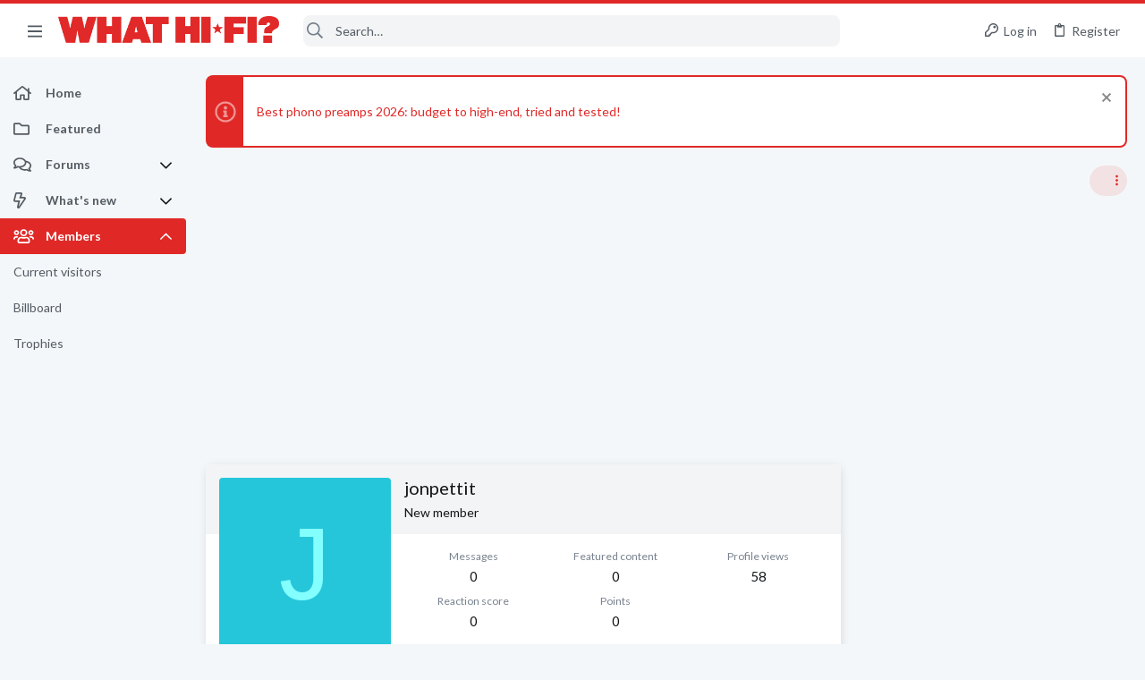

--- FILE ---
content_type: text/css; charset=utf-8
request_url: https://forums.whathifi.com/css.php?css=public%3Aextra.less&s=13&l=1&d=1756317732&k=5b2edb650f76de2a19604671807c3b1849d76585
body_size: 272
content:
@charset "UTF-8";

/********* public:extra.less ********/
.button-text #icon-passkey-key,.button-text #icon-passkey-head,.button-text #icon-passkey-body{fill:#e02927 !important}.button.button--provider--passkey .button-text{gap:4px}.button.button--provider--microsoft>.button-text:before,button.button a.button.button--provider--microsoft>.button-text:before{content:"\F0372" !important}.message-user .message-userDetails>.uix_originalPoster__icon{display:inline-block;margin:0 !important;padding:0 !important;vertical-align:middle;position:relative;left:-6px;line-height:1}.message-user .uix_originalPoster__icon .fa--xf{width:auto !important;min-width:0 !important;text-align:left !important;margin:0 !important;padding:0 !important}.message-user .uix_originalPoster__icon .fa--xf::before{content:none !important}.message-user .uix_originalPoster__icon i,.message-user .uix_originalPoster__icon .mdi{display:inline-block;line-height:1;vertical-align:middle}.message-user .uix_originalPoster__icon svg{display:block;width:1em;height:1em;vertical-align:middle}